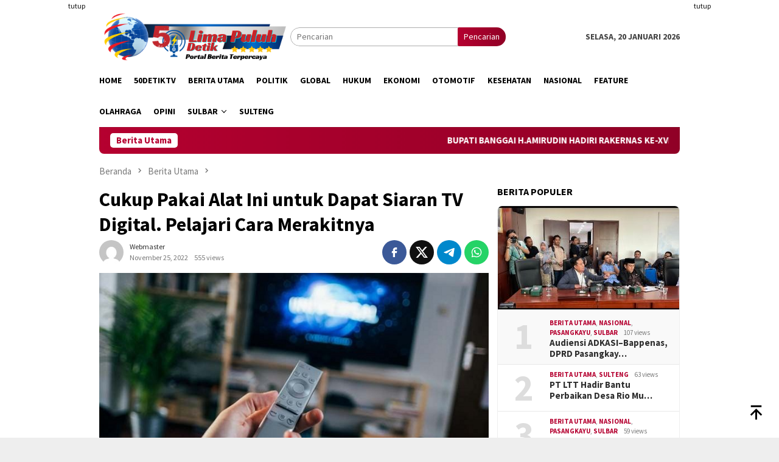

--- FILE ---
content_type: text/html; charset=utf-8
request_url: https://www.google.com/recaptcha/api2/aframe
body_size: 267
content:
<!DOCTYPE HTML><html><head><meta http-equiv="content-type" content="text/html; charset=UTF-8"></head><body><script nonce="dg-IzAc4d5N4idIGvRVfIw">/** Anti-fraud and anti-abuse applications only. See google.com/recaptcha */ try{var clients={'sodar':'https://pagead2.googlesyndication.com/pagead/sodar?'};window.addEventListener("message",function(a){try{if(a.source===window.parent){var b=JSON.parse(a.data);var c=clients[b['id']];if(c){var d=document.createElement('img');d.src=c+b['params']+'&rc='+(localStorage.getItem("rc::a")?sessionStorage.getItem("rc::b"):"");window.document.body.appendChild(d);sessionStorage.setItem("rc::e",parseInt(sessionStorage.getItem("rc::e")||0)+1);localStorage.setItem("rc::h",'1768883999343');}}}catch(b){}});window.parent.postMessage("_grecaptcha_ready", "*");}catch(b){}</script></body></html>